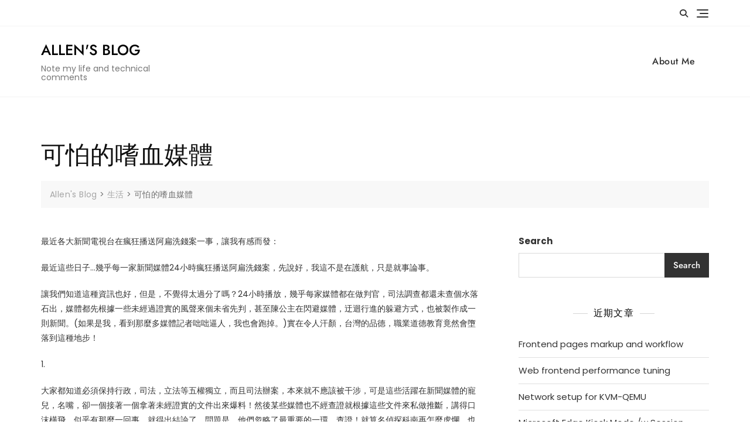

--- FILE ---
content_type: text/html; charset=utf-8
request_url: https://www.google.com/recaptcha/api2/anchor?ar=1&k=6LfpREgiAAAAACXcpCpTQnam1dMCmJE2Cb0pioZL&co=aHR0cHM6Ly9ibG9nLmFsbGVud29ya3NwYWNlLm5ldDo0NDM.&hl=en&v=N67nZn4AqZkNcbeMu4prBgzg&theme=light&size=normal&anchor-ms=20000&execute-ms=30000&cb=9e64fax01hb
body_size: 49498
content:
<!DOCTYPE HTML><html dir="ltr" lang="en"><head><meta http-equiv="Content-Type" content="text/html; charset=UTF-8">
<meta http-equiv="X-UA-Compatible" content="IE=edge">
<title>reCAPTCHA</title>
<style type="text/css">
/* cyrillic-ext */
@font-face {
  font-family: 'Roboto';
  font-style: normal;
  font-weight: 400;
  font-stretch: 100%;
  src: url(//fonts.gstatic.com/s/roboto/v48/KFO7CnqEu92Fr1ME7kSn66aGLdTylUAMa3GUBHMdazTgWw.woff2) format('woff2');
  unicode-range: U+0460-052F, U+1C80-1C8A, U+20B4, U+2DE0-2DFF, U+A640-A69F, U+FE2E-FE2F;
}
/* cyrillic */
@font-face {
  font-family: 'Roboto';
  font-style: normal;
  font-weight: 400;
  font-stretch: 100%;
  src: url(//fonts.gstatic.com/s/roboto/v48/KFO7CnqEu92Fr1ME7kSn66aGLdTylUAMa3iUBHMdazTgWw.woff2) format('woff2');
  unicode-range: U+0301, U+0400-045F, U+0490-0491, U+04B0-04B1, U+2116;
}
/* greek-ext */
@font-face {
  font-family: 'Roboto';
  font-style: normal;
  font-weight: 400;
  font-stretch: 100%;
  src: url(//fonts.gstatic.com/s/roboto/v48/KFO7CnqEu92Fr1ME7kSn66aGLdTylUAMa3CUBHMdazTgWw.woff2) format('woff2');
  unicode-range: U+1F00-1FFF;
}
/* greek */
@font-face {
  font-family: 'Roboto';
  font-style: normal;
  font-weight: 400;
  font-stretch: 100%;
  src: url(//fonts.gstatic.com/s/roboto/v48/KFO7CnqEu92Fr1ME7kSn66aGLdTylUAMa3-UBHMdazTgWw.woff2) format('woff2');
  unicode-range: U+0370-0377, U+037A-037F, U+0384-038A, U+038C, U+038E-03A1, U+03A3-03FF;
}
/* math */
@font-face {
  font-family: 'Roboto';
  font-style: normal;
  font-weight: 400;
  font-stretch: 100%;
  src: url(//fonts.gstatic.com/s/roboto/v48/KFO7CnqEu92Fr1ME7kSn66aGLdTylUAMawCUBHMdazTgWw.woff2) format('woff2');
  unicode-range: U+0302-0303, U+0305, U+0307-0308, U+0310, U+0312, U+0315, U+031A, U+0326-0327, U+032C, U+032F-0330, U+0332-0333, U+0338, U+033A, U+0346, U+034D, U+0391-03A1, U+03A3-03A9, U+03B1-03C9, U+03D1, U+03D5-03D6, U+03F0-03F1, U+03F4-03F5, U+2016-2017, U+2034-2038, U+203C, U+2040, U+2043, U+2047, U+2050, U+2057, U+205F, U+2070-2071, U+2074-208E, U+2090-209C, U+20D0-20DC, U+20E1, U+20E5-20EF, U+2100-2112, U+2114-2115, U+2117-2121, U+2123-214F, U+2190, U+2192, U+2194-21AE, U+21B0-21E5, U+21F1-21F2, U+21F4-2211, U+2213-2214, U+2216-22FF, U+2308-230B, U+2310, U+2319, U+231C-2321, U+2336-237A, U+237C, U+2395, U+239B-23B7, U+23D0, U+23DC-23E1, U+2474-2475, U+25AF, U+25B3, U+25B7, U+25BD, U+25C1, U+25CA, U+25CC, U+25FB, U+266D-266F, U+27C0-27FF, U+2900-2AFF, U+2B0E-2B11, U+2B30-2B4C, U+2BFE, U+3030, U+FF5B, U+FF5D, U+1D400-1D7FF, U+1EE00-1EEFF;
}
/* symbols */
@font-face {
  font-family: 'Roboto';
  font-style: normal;
  font-weight: 400;
  font-stretch: 100%;
  src: url(//fonts.gstatic.com/s/roboto/v48/KFO7CnqEu92Fr1ME7kSn66aGLdTylUAMaxKUBHMdazTgWw.woff2) format('woff2');
  unicode-range: U+0001-000C, U+000E-001F, U+007F-009F, U+20DD-20E0, U+20E2-20E4, U+2150-218F, U+2190, U+2192, U+2194-2199, U+21AF, U+21E6-21F0, U+21F3, U+2218-2219, U+2299, U+22C4-22C6, U+2300-243F, U+2440-244A, U+2460-24FF, U+25A0-27BF, U+2800-28FF, U+2921-2922, U+2981, U+29BF, U+29EB, U+2B00-2BFF, U+4DC0-4DFF, U+FFF9-FFFB, U+10140-1018E, U+10190-1019C, U+101A0, U+101D0-101FD, U+102E0-102FB, U+10E60-10E7E, U+1D2C0-1D2D3, U+1D2E0-1D37F, U+1F000-1F0FF, U+1F100-1F1AD, U+1F1E6-1F1FF, U+1F30D-1F30F, U+1F315, U+1F31C, U+1F31E, U+1F320-1F32C, U+1F336, U+1F378, U+1F37D, U+1F382, U+1F393-1F39F, U+1F3A7-1F3A8, U+1F3AC-1F3AF, U+1F3C2, U+1F3C4-1F3C6, U+1F3CA-1F3CE, U+1F3D4-1F3E0, U+1F3ED, U+1F3F1-1F3F3, U+1F3F5-1F3F7, U+1F408, U+1F415, U+1F41F, U+1F426, U+1F43F, U+1F441-1F442, U+1F444, U+1F446-1F449, U+1F44C-1F44E, U+1F453, U+1F46A, U+1F47D, U+1F4A3, U+1F4B0, U+1F4B3, U+1F4B9, U+1F4BB, U+1F4BF, U+1F4C8-1F4CB, U+1F4D6, U+1F4DA, U+1F4DF, U+1F4E3-1F4E6, U+1F4EA-1F4ED, U+1F4F7, U+1F4F9-1F4FB, U+1F4FD-1F4FE, U+1F503, U+1F507-1F50B, U+1F50D, U+1F512-1F513, U+1F53E-1F54A, U+1F54F-1F5FA, U+1F610, U+1F650-1F67F, U+1F687, U+1F68D, U+1F691, U+1F694, U+1F698, U+1F6AD, U+1F6B2, U+1F6B9-1F6BA, U+1F6BC, U+1F6C6-1F6CF, U+1F6D3-1F6D7, U+1F6E0-1F6EA, U+1F6F0-1F6F3, U+1F6F7-1F6FC, U+1F700-1F7FF, U+1F800-1F80B, U+1F810-1F847, U+1F850-1F859, U+1F860-1F887, U+1F890-1F8AD, U+1F8B0-1F8BB, U+1F8C0-1F8C1, U+1F900-1F90B, U+1F93B, U+1F946, U+1F984, U+1F996, U+1F9E9, U+1FA00-1FA6F, U+1FA70-1FA7C, U+1FA80-1FA89, U+1FA8F-1FAC6, U+1FACE-1FADC, U+1FADF-1FAE9, U+1FAF0-1FAF8, U+1FB00-1FBFF;
}
/* vietnamese */
@font-face {
  font-family: 'Roboto';
  font-style: normal;
  font-weight: 400;
  font-stretch: 100%;
  src: url(//fonts.gstatic.com/s/roboto/v48/KFO7CnqEu92Fr1ME7kSn66aGLdTylUAMa3OUBHMdazTgWw.woff2) format('woff2');
  unicode-range: U+0102-0103, U+0110-0111, U+0128-0129, U+0168-0169, U+01A0-01A1, U+01AF-01B0, U+0300-0301, U+0303-0304, U+0308-0309, U+0323, U+0329, U+1EA0-1EF9, U+20AB;
}
/* latin-ext */
@font-face {
  font-family: 'Roboto';
  font-style: normal;
  font-weight: 400;
  font-stretch: 100%;
  src: url(//fonts.gstatic.com/s/roboto/v48/KFO7CnqEu92Fr1ME7kSn66aGLdTylUAMa3KUBHMdazTgWw.woff2) format('woff2');
  unicode-range: U+0100-02BA, U+02BD-02C5, U+02C7-02CC, U+02CE-02D7, U+02DD-02FF, U+0304, U+0308, U+0329, U+1D00-1DBF, U+1E00-1E9F, U+1EF2-1EFF, U+2020, U+20A0-20AB, U+20AD-20C0, U+2113, U+2C60-2C7F, U+A720-A7FF;
}
/* latin */
@font-face {
  font-family: 'Roboto';
  font-style: normal;
  font-weight: 400;
  font-stretch: 100%;
  src: url(//fonts.gstatic.com/s/roboto/v48/KFO7CnqEu92Fr1ME7kSn66aGLdTylUAMa3yUBHMdazQ.woff2) format('woff2');
  unicode-range: U+0000-00FF, U+0131, U+0152-0153, U+02BB-02BC, U+02C6, U+02DA, U+02DC, U+0304, U+0308, U+0329, U+2000-206F, U+20AC, U+2122, U+2191, U+2193, U+2212, U+2215, U+FEFF, U+FFFD;
}
/* cyrillic-ext */
@font-face {
  font-family: 'Roboto';
  font-style: normal;
  font-weight: 500;
  font-stretch: 100%;
  src: url(//fonts.gstatic.com/s/roboto/v48/KFO7CnqEu92Fr1ME7kSn66aGLdTylUAMa3GUBHMdazTgWw.woff2) format('woff2');
  unicode-range: U+0460-052F, U+1C80-1C8A, U+20B4, U+2DE0-2DFF, U+A640-A69F, U+FE2E-FE2F;
}
/* cyrillic */
@font-face {
  font-family: 'Roboto';
  font-style: normal;
  font-weight: 500;
  font-stretch: 100%;
  src: url(//fonts.gstatic.com/s/roboto/v48/KFO7CnqEu92Fr1ME7kSn66aGLdTylUAMa3iUBHMdazTgWw.woff2) format('woff2');
  unicode-range: U+0301, U+0400-045F, U+0490-0491, U+04B0-04B1, U+2116;
}
/* greek-ext */
@font-face {
  font-family: 'Roboto';
  font-style: normal;
  font-weight: 500;
  font-stretch: 100%;
  src: url(//fonts.gstatic.com/s/roboto/v48/KFO7CnqEu92Fr1ME7kSn66aGLdTylUAMa3CUBHMdazTgWw.woff2) format('woff2');
  unicode-range: U+1F00-1FFF;
}
/* greek */
@font-face {
  font-family: 'Roboto';
  font-style: normal;
  font-weight: 500;
  font-stretch: 100%;
  src: url(//fonts.gstatic.com/s/roboto/v48/KFO7CnqEu92Fr1ME7kSn66aGLdTylUAMa3-UBHMdazTgWw.woff2) format('woff2');
  unicode-range: U+0370-0377, U+037A-037F, U+0384-038A, U+038C, U+038E-03A1, U+03A3-03FF;
}
/* math */
@font-face {
  font-family: 'Roboto';
  font-style: normal;
  font-weight: 500;
  font-stretch: 100%;
  src: url(//fonts.gstatic.com/s/roboto/v48/KFO7CnqEu92Fr1ME7kSn66aGLdTylUAMawCUBHMdazTgWw.woff2) format('woff2');
  unicode-range: U+0302-0303, U+0305, U+0307-0308, U+0310, U+0312, U+0315, U+031A, U+0326-0327, U+032C, U+032F-0330, U+0332-0333, U+0338, U+033A, U+0346, U+034D, U+0391-03A1, U+03A3-03A9, U+03B1-03C9, U+03D1, U+03D5-03D6, U+03F0-03F1, U+03F4-03F5, U+2016-2017, U+2034-2038, U+203C, U+2040, U+2043, U+2047, U+2050, U+2057, U+205F, U+2070-2071, U+2074-208E, U+2090-209C, U+20D0-20DC, U+20E1, U+20E5-20EF, U+2100-2112, U+2114-2115, U+2117-2121, U+2123-214F, U+2190, U+2192, U+2194-21AE, U+21B0-21E5, U+21F1-21F2, U+21F4-2211, U+2213-2214, U+2216-22FF, U+2308-230B, U+2310, U+2319, U+231C-2321, U+2336-237A, U+237C, U+2395, U+239B-23B7, U+23D0, U+23DC-23E1, U+2474-2475, U+25AF, U+25B3, U+25B7, U+25BD, U+25C1, U+25CA, U+25CC, U+25FB, U+266D-266F, U+27C0-27FF, U+2900-2AFF, U+2B0E-2B11, U+2B30-2B4C, U+2BFE, U+3030, U+FF5B, U+FF5D, U+1D400-1D7FF, U+1EE00-1EEFF;
}
/* symbols */
@font-face {
  font-family: 'Roboto';
  font-style: normal;
  font-weight: 500;
  font-stretch: 100%;
  src: url(//fonts.gstatic.com/s/roboto/v48/KFO7CnqEu92Fr1ME7kSn66aGLdTylUAMaxKUBHMdazTgWw.woff2) format('woff2');
  unicode-range: U+0001-000C, U+000E-001F, U+007F-009F, U+20DD-20E0, U+20E2-20E4, U+2150-218F, U+2190, U+2192, U+2194-2199, U+21AF, U+21E6-21F0, U+21F3, U+2218-2219, U+2299, U+22C4-22C6, U+2300-243F, U+2440-244A, U+2460-24FF, U+25A0-27BF, U+2800-28FF, U+2921-2922, U+2981, U+29BF, U+29EB, U+2B00-2BFF, U+4DC0-4DFF, U+FFF9-FFFB, U+10140-1018E, U+10190-1019C, U+101A0, U+101D0-101FD, U+102E0-102FB, U+10E60-10E7E, U+1D2C0-1D2D3, U+1D2E0-1D37F, U+1F000-1F0FF, U+1F100-1F1AD, U+1F1E6-1F1FF, U+1F30D-1F30F, U+1F315, U+1F31C, U+1F31E, U+1F320-1F32C, U+1F336, U+1F378, U+1F37D, U+1F382, U+1F393-1F39F, U+1F3A7-1F3A8, U+1F3AC-1F3AF, U+1F3C2, U+1F3C4-1F3C6, U+1F3CA-1F3CE, U+1F3D4-1F3E0, U+1F3ED, U+1F3F1-1F3F3, U+1F3F5-1F3F7, U+1F408, U+1F415, U+1F41F, U+1F426, U+1F43F, U+1F441-1F442, U+1F444, U+1F446-1F449, U+1F44C-1F44E, U+1F453, U+1F46A, U+1F47D, U+1F4A3, U+1F4B0, U+1F4B3, U+1F4B9, U+1F4BB, U+1F4BF, U+1F4C8-1F4CB, U+1F4D6, U+1F4DA, U+1F4DF, U+1F4E3-1F4E6, U+1F4EA-1F4ED, U+1F4F7, U+1F4F9-1F4FB, U+1F4FD-1F4FE, U+1F503, U+1F507-1F50B, U+1F50D, U+1F512-1F513, U+1F53E-1F54A, U+1F54F-1F5FA, U+1F610, U+1F650-1F67F, U+1F687, U+1F68D, U+1F691, U+1F694, U+1F698, U+1F6AD, U+1F6B2, U+1F6B9-1F6BA, U+1F6BC, U+1F6C6-1F6CF, U+1F6D3-1F6D7, U+1F6E0-1F6EA, U+1F6F0-1F6F3, U+1F6F7-1F6FC, U+1F700-1F7FF, U+1F800-1F80B, U+1F810-1F847, U+1F850-1F859, U+1F860-1F887, U+1F890-1F8AD, U+1F8B0-1F8BB, U+1F8C0-1F8C1, U+1F900-1F90B, U+1F93B, U+1F946, U+1F984, U+1F996, U+1F9E9, U+1FA00-1FA6F, U+1FA70-1FA7C, U+1FA80-1FA89, U+1FA8F-1FAC6, U+1FACE-1FADC, U+1FADF-1FAE9, U+1FAF0-1FAF8, U+1FB00-1FBFF;
}
/* vietnamese */
@font-face {
  font-family: 'Roboto';
  font-style: normal;
  font-weight: 500;
  font-stretch: 100%;
  src: url(//fonts.gstatic.com/s/roboto/v48/KFO7CnqEu92Fr1ME7kSn66aGLdTylUAMa3OUBHMdazTgWw.woff2) format('woff2');
  unicode-range: U+0102-0103, U+0110-0111, U+0128-0129, U+0168-0169, U+01A0-01A1, U+01AF-01B0, U+0300-0301, U+0303-0304, U+0308-0309, U+0323, U+0329, U+1EA0-1EF9, U+20AB;
}
/* latin-ext */
@font-face {
  font-family: 'Roboto';
  font-style: normal;
  font-weight: 500;
  font-stretch: 100%;
  src: url(//fonts.gstatic.com/s/roboto/v48/KFO7CnqEu92Fr1ME7kSn66aGLdTylUAMa3KUBHMdazTgWw.woff2) format('woff2');
  unicode-range: U+0100-02BA, U+02BD-02C5, U+02C7-02CC, U+02CE-02D7, U+02DD-02FF, U+0304, U+0308, U+0329, U+1D00-1DBF, U+1E00-1E9F, U+1EF2-1EFF, U+2020, U+20A0-20AB, U+20AD-20C0, U+2113, U+2C60-2C7F, U+A720-A7FF;
}
/* latin */
@font-face {
  font-family: 'Roboto';
  font-style: normal;
  font-weight: 500;
  font-stretch: 100%;
  src: url(//fonts.gstatic.com/s/roboto/v48/KFO7CnqEu92Fr1ME7kSn66aGLdTylUAMa3yUBHMdazQ.woff2) format('woff2');
  unicode-range: U+0000-00FF, U+0131, U+0152-0153, U+02BB-02BC, U+02C6, U+02DA, U+02DC, U+0304, U+0308, U+0329, U+2000-206F, U+20AC, U+2122, U+2191, U+2193, U+2212, U+2215, U+FEFF, U+FFFD;
}
/* cyrillic-ext */
@font-face {
  font-family: 'Roboto';
  font-style: normal;
  font-weight: 900;
  font-stretch: 100%;
  src: url(//fonts.gstatic.com/s/roboto/v48/KFO7CnqEu92Fr1ME7kSn66aGLdTylUAMa3GUBHMdazTgWw.woff2) format('woff2');
  unicode-range: U+0460-052F, U+1C80-1C8A, U+20B4, U+2DE0-2DFF, U+A640-A69F, U+FE2E-FE2F;
}
/* cyrillic */
@font-face {
  font-family: 'Roboto';
  font-style: normal;
  font-weight: 900;
  font-stretch: 100%;
  src: url(//fonts.gstatic.com/s/roboto/v48/KFO7CnqEu92Fr1ME7kSn66aGLdTylUAMa3iUBHMdazTgWw.woff2) format('woff2');
  unicode-range: U+0301, U+0400-045F, U+0490-0491, U+04B0-04B1, U+2116;
}
/* greek-ext */
@font-face {
  font-family: 'Roboto';
  font-style: normal;
  font-weight: 900;
  font-stretch: 100%;
  src: url(//fonts.gstatic.com/s/roboto/v48/KFO7CnqEu92Fr1ME7kSn66aGLdTylUAMa3CUBHMdazTgWw.woff2) format('woff2');
  unicode-range: U+1F00-1FFF;
}
/* greek */
@font-face {
  font-family: 'Roboto';
  font-style: normal;
  font-weight: 900;
  font-stretch: 100%;
  src: url(//fonts.gstatic.com/s/roboto/v48/KFO7CnqEu92Fr1ME7kSn66aGLdTylUAMa3-UBHMdazTgWw.woff2) format('woff2');
  unicode-range: U+0370-0377, U+037A-037F, U+0384-038A, U+038C, U+038E-03A1, U+03A3-03FF;
}
/* math */
@font-face {
  font-family: 'Roboto';
  font-style: normal;
  font-weight: 900;
  font-stretch: 100%;
  src: url(//fonts.gstatic.com/s/roboto/v48/KFO7CnqEu92Fr1ME7kSn66aGLdTylUAMawCUBHMdazTgWw.woff2) format('woff2');
  unicode-range: U+0302-0303, U+0305, U+0307-0308, U+0310, U+0312, U+0315, U+031A, U+0326-0327, U+032C, U+032F-0330, U+0332-0333, U+0338, U+033A, U+0346, U+034D, U+0391-03A1, U+03A3-03A9, U+03B1-03C9, U+03D1, U+03D5-03D6, U+03F0-03F1, U+03F4-03F5, U+2016-2017, U+2034-2038, U+203C, U+2040, U+2043, U+2047, U+2050, U+2057, U+205F, U+2070-2071, U+2074-208E, U+2090-209C, U+20D0-20DC, U+20E1, U+20E5-20EF, U+2100-2112, U+2114-2115, U+2117-2121, U+2123-214F, U+2190, U+2192, U+2194-21AE, U+21B0-21E5, U+21F1-21F2, U+21F4-2211, U+2213-2214, U+2216-22FF, U+2308-230B, U+2310, U+2319, U+231C-2321, U+2336-237A, U+237C, U+2395, U+239B-23B7, U+23D0, U+23DC-23E1, U+2474-2475, U+25AF, U+25B3, U+25B7, U+25BD, U+25C1, U+25CA, U+25CC, U+25FB, U+266D-266F, U+27C0-27FF, U+2900-2AFF, U+2B0E-2B11, U+2B30-2B4C, U+2BFE, U+3030, U+FF5B, U+FF5D, U+1D400-1D7FF, U+1EE00-1EEFF;
}
/* symbols */
@font-face {
  font-family: 'Roboto';
  font-style: normal;
  font-weight: 900;
  font-stretch: 100%;
  src: url(//fonts.gstatic.com/s/roboto/v48/KFO7CnqEu92Fr1ME7kSn66aGLdTylUAMaxKUBHMdazTgWw.woff2) format('woff2');
  unicode-range: U+0001-000C, U+000E-001F, U+007F-009F, U+20DD-20E0, U+20E2-20E4, U+2150-218F, U+2190, U+2192, U+2194-2199, U+21AF, U+21E6-21F0, U+21F3, U+2218-2219, U+2299, U+22C4-22C6, U+2300-243F, U+2440-244A, U+2460-24FF, U+25A0-27BF, U+2800-28FF, U+2921-2922, U+2981, U+29BF, U+29EB, U+2B00-2BFF, U+4DC0-4DFF, U+FFF9-FFFB, U+10140-1018E, U+10190-1019C, U+101A0, U+101D0-101FD, U+102E0-102FB, U+10E60-10E7E, U+1D2C0-1D2D3, U+1D2E0-1D37F, U+1F000-1F0FF, U+1F100-1F1AD, U+1F1E6-1F1FF, U+1F30D-1F30F, U+1F315, U+1F31C, U+1F31E, U+1F320-1F32C, U+1F336, U+1F378, U+1F37D, U+1F382, U+1F393-1F39F, U+1F3A7-1F3A8, U+1F3AC-1F3AF, U+1F3C2, U+1F3C4-1F3C6, U+1F3CA-1F3CE, U+1F3D4-1F3E0, U+1F3ED, U+1F3F1-1F3F3, U+1F3F5-1F3F7, U+1F408, U+1F415, U+1F41F, U+1F426, U+1F43F, U+1F441-1F442, U+1F444, U+1F446-1F449, U+1F44C-1F44E, U+1F453, U+1F46A, U+1F47D, U+1F4A3, U+1F4B0, U+1F4B3, U+1F4B9, U+1F4BB, U+1F4BF, U+1F4C8-1F4CB, U+1F4D6, U+1F4DA, U+1F4DF, U+1F4E3-1F4E6, U+1F4EA-1F4ED, U+1F4F7, U+1F4F9-1F4FB, U+1F4FD-1F4FE, U+1F503, U+1F507-1F50B, U+1F50D, U+1F512-1F513, U+1F53E-1F54A, U+1F54F-1F5FA, U+1F610, U+1F650-1F67F, U+1F687, U+1F68D, U+1F691, U+1F694, U+1F698, U+1F6AD, U+1F6B2, U+1F6B9-1F6BA, U+1F6BC, U+1F6C6-1F6CF, U+1F6D3-1F6D7, U+1F6E0-1F6EA, U+1F6F0-1F6F3, U+1F6F7-1F6FC, U+1F700-1F7FF, U+1F800-1F80B, U+1F810-1F847, U+1F850-1F859, U+1F860-1F887, U+1F890-1F8AD, U+1F8B0-1F8BB, U+1F8C0-1F8C1, U+1F900-1F90B, U+1F93B, U+1F946, U+1F984, U+1F996, U+1F9E9, U+1FA00-1FA6F, U+1FA70-1FA7C, U+1FA80-1FA89, U+1FA8F-1FAC6, U+1FACE-1FADC, U+1FADF-1FAE9, U+1FAF0-1FAF8, U+1FB00-1FBFF;
}
/* vietnamese */
@font-face {
  font-family: 'Roboto';
  font-style: normal;
  font-weight: 900;
  font-stretch: 100%;
  src: url(//fonts.gstatic.com/s/roboto/v48/KFO7CnqEu92Fr1ME7kSn66aGLdTylUAMa3OUBHMdazTgWw.woff2) format('woff2');
  unicode-range: U+0102-0103, U+0110-0111, U+0128-0129, U+0168-0169, U+01A0-01A1, U+01AF-01B0, U+0300-0301, U+0303-0304, U+0308-0309, U+0323, U+0329, U+1EA0-1EF9, U+20AB;
}
/* latin-ext */
@font-face {
  font-family: 'Roboto';
  font-style: normal;
  font-weight: 900;
  font-stretch: 100%;
  src: url(//fonts.gstatic.com/s/roboto/v48/KFO7CnqEu92Fr1ME7kSn66aGLdTylUAMa3KUBHMdazTgWw.woff2) format('woff2');
  unicode-range: U+0100-02BA, U+02BD-02C5, U+02C7-02CC, U+02CE-02D7, U+02DD-02FF, U+0304, U+0308, U+0329, U+1D00-1DBF, U+1E00-1E9F, U+1EF2-1EFF, U+2020, U+20A0-20AB, U+20AD-20C0, U+2113, U+2C60-2C7F, U+A720-A7FF;
}
/* latin */
@font-face {
  font-family: 'Roboto';
  font-style: normal;
  font-weight: 900;
  font-stretch: 100%;
  src: url(//fonts.gstatic.com/s/roboto/v48/KFO7CnqEu92Fr1ME7kSn66aGLdTylUAMa3yUBHMdazQ.woff2) format('woff2');
  unicode-range: U+0000-00FF, U+0131, U+0152-0153, U+02BB-02BC, U+02C6, U+02DA, U+02DC, U+0304, U+0308, U+0329, U+2000-206F, U+20AC, U+2122, U+2191, U+2193, U+2212, U+2215, U+FEFF, U+FFFD;
}

</style>
<link rel="stylesheet" type="text/css" href="https://www.gstatic.com/recaptcha/releases/N67nZn4AqZkNcbeMu4prBgzg/styles__ltr.css">
<script nonce="RFQ32C1f1X7eHJrmc4vbgw" type="text/javascript">window['__recaptcha_api'] = 'https://www.google.com/recaptcha/api2/';</script>
<script type="text/javascript" src="https://www.gstatic.com/recaptcha/releases/N67nZn4AqZkNcbeMu4prBgzg/recaptcha__en.js" nonce="RFQ32C1f1X7eHJrmc4vbgw">
      
    </script></head>
<body><div id="rc-anchor-alert" class="rc-anchor-alert"></div>
<input type="hidden" id="recaptcha-token" value="[base64]">
<script type="text/javascript" nonce="RFQ32C1f1X7eHJrmc4vbgw">
      recaptcha.anchor.Main.init("[\x22ainput\x22,[\x22bgdata\x22,\x22\x22,\[base64]/[base64]/[base64]/[base64]/[base64]/UltsKytdPUU6KEU8MjA0OD9SW2wrK109RT4+NnwxOTI6KChFJjY0NTEyKT09NTUyOTYmJk0rMTxjLmxlbmd0aCYmKGMuY2hhckNvZGVBdChNKzEpJjY0NTEyKT09NTYzMjA/[base64]/[base64]/[base64]/[base64]/[base64]/[base64]/[base64]\x22,\[base64]\\u003d\\u003d\x22,\[base64]/[base64]/Cl8ORbsONM00uwqJAXD7CuMOzVEPCrMOkEMKRcXDCnsKfPQ0PGcOBfmbCgcOKesKfwp/CvDxewrPCnlorB8O3IsOtfHMzwrzDtgpDw7kMPAg8C1ISGMKEVlo0w7sDw6nCoTU4dwTClAbCksK1RUoWw4BMwoBiP8OOBVByw5DDr8KEw64Jw4XDinHDnsO9PRoIVSodw68HQsK3w53Dvhs3w7XCtSwERBfDgMOxw6fCosOvwog3wq/Dnid1wpbCvMOMK8KLwp4dwqfDkDPDqcOFODthE8KbwoUYeX0Bw4AIAVIQG8OKGcOlw6HDncO1BDUXIzkRHsKOw41IwpR6OgvCqxAkw6PDt3AEw6wZw7DClmUwZ3XCjcO0w5xKCcOcwobDnXzDisOnwrvDgcO9WMO2w4rCgxsZwpR/ccKMw4zDhMOLNlEuw4vDsVHCosOZQDvDg8OjwoTDpMOlwpHDrzDDv8KUw7zCkWI4EWENSDw2K8O2E2I2Ry9TCFPCmx3DjnhEw7/Dm1A0G8OEw7I0wpLCjCvDpSHDqcKfwodnem9wYcOYZjPCrMO2WyDDs8OVw7V+w64UJsOdw7xddcONRRN5Z8Omwr7DiDB3w7rDn1PDlVvCh0XDtMO9wqNRw7zChi/DvgFVw60MwqzDh8OWwrEQLHDDt8KsTRdIEGFTwrhELnbCmcKyVMKyJ1d3wrpUwolaasK8Y8Otw7XDtcOTw7/DqigITMKUHCfCh3xXJz0xwr5Sdz8je8KqH19bQQVGVWJbGQYuMcKlNxV3wobDjHrCs8Kxw5oPw7zDox3DkGxcU8Kow7PCsm4/K8KdHmfCgcOfw5EUw57CqUM8wpLCocOIw5rDi8OpFsKiwqrDrX9MF8OpwrtkwoA1wrEyFxJlAlM1AsKSwqnDncKOKMOGwobClUpbw4PCv0gPwoUAw50zwqcuZMO8AsOawoQiW8OswpUyYxVtwooGOF5Jw50/[base64]/[base64]/CogjCpGfCiDrDksOrw6NCwoN9w7JLbDHCl0rDrB/DgcOhdQ8Yc8OZf2kQXWnDh0gIFTDCqHZpE8OQwqg3PBY8YBTDhMK7MkZYwqDDgzXDtsKdw5ooImzDpMO9P17DmzY0RcKydEAMwp3DmFHDrMKaw5x0w4s3G8OLWFLCncKwwo1FT33DqMKsUCXDocK+fMOvwqnCrhkDwo/CiHttw4cELMOHFmXCmkjDljXCocKgJcO6wosKbcOnJcOBLcO4J8KuUXLChBdnB8KZM8KufB8IwqfDjcOOwq0mL8OHblHDlMOZw4PCrXQOXsOdwoJ/wqMTw4fClmMzMMK5woF/[base64]/wrQ4Y8OjMQZFT8OVwq59b1/CvkrDpFLCtQPCpXpZwo4kw7zDhQHCpHQTwolQw5/[base64]/GlV+BztmIcOfN8KsLcKSHMOpwrY1XMKVJcK2UhzDvMOPHFTDhRDDgsOJR8OIX31PfMKnaj7CjcOKe8Klw4t5f8KnSGXCq3AVdMKfwq7DnHjDt8KJOCYlLzfCjyBxw4geZcOqw4XDkC1qwrA1wqbDsybClk/Cu2bDl8Kcwo5YIcO4LcK9w5BuwprDnBHDtcOPw7vDnsO0M8KzVsOqM2E3wpHCuBnCsRfDkEBfwphCw6XCkcOSw5FbEcKUAsO9w4zDiMKTUsKiwpHCqV3DtH/[base64]/wopiwo7DpcOXw6nDogPCi3TDiMKaRCHDklrDonlAwqXCsMOBw4kvwpDCsMKPHMKxwrrCsMKwwrBsKsK2w4PDgT/Dl0fDtHvDpR3DvsO0YcKVwpvChsOvwp/[base64]/CscKOwqgFw7nCuMOlw4nDvsOhV8KRZmvCo8Kqw6/DoCXDsjXDt8Kswo3DgyNdwooZw5plwp7Dp8OJfB5EbgzDscKqbXLCvcK8w4DDnVMyw6LCiUzDjMKjwobCrkzCozEXAVggwqTDp1nClVNDV8Ozw5YMMQXDnxQgY8KTw4jDskolwoHCqsO2eBrCiCjDh8K1TcOsQ0jDjMOLPx4HYWcHKXdUwoPCty/[base64]/DhBN/[base64]/woLDhX/CojEeQn0oHcKfCsOawrvDuSxAcgDCsMOHScKybW5lVh5Vw4fDihYgEGslwprDp8OdwodGwqXDviU/RAEJwqnDujEDwpLDtsONwo4qw4dzKDrDsMOgTcOkw505HsKUw497VQ/DgcKKZ8O/YsKwWDXCmnzCizLDr2TCmcK6L8KUFsOlH3LDkDjDgirDgcOGw4rDs8K4w5wWCsOrw6wfazHCsVXCsF3CoG7DjxoydnvDj8O1w4HDuMONwoTCmXh/Q3LCl1VmUMKkw6DDscKjwpjCqV3DoRBFfFYKbVFoQHHDrk/Ck8Kbwr7CscKoLsO2wp7Dp8OHUTnDkETDpVvDv8O7LsOJwqvDjsKcw6bCv8KmXAUQwqJKwr3Cgmd5wqfDpsOlwpIXwrxowp3CjsOeSh3DtwnDt8O8woEqw5wgZsKFw7jCn2TDm8Ohw5TChcORUxzDjcO0w7/[base64]/Cg8KEHgdodUfCmsOKw5nCgW7DgcO8YsKxAMOnZTzCrcOoesOzPMOYZSrDk0kAe3LDs8OCOcKtwrDDh8K4f8KVwpdVw61Bw6bDswwiZyPDv37CsidIEcOhLcKNVsOLMsKxL8O8wpkBw67DrgPCssO+QcOzwrzCn2/CqcOcw44oVlgIw4sbw5DCl0fChBHDgiQRQMOLOcO8w41YKsKNw5VPbxHDn0NmwrHDrgPDtkt6TArDrMKdF8KuPcO9w7Mkw7M7W8ObMVl6wo7DlMOXw6/CqsKZNWkUWsOndMKiw4fDksOPBsKuPMKRwoR2E8OGV8O+eMO8FcOVQMOKwrzClRdAwrNdbcKpNVUuP8KIwobDjhfDqRxiw7fCr13CnMKmw6nDqS/Ct8OCwpHDoMKrfsOeGzXDvcOXI8KpXR9KQmUueB/Dl0xew6LDrnvDjnjCrsOoCcOsd00CKGjDgsKNw48EAijCgsOZwojDg8Kkw6cmHMKxw5lqXMK6KMOyVsO0w7zDl8KqK1LCmiFUV3g8woEra8OzBy15bcKfwpnCicKNw6FOGsO3woTDuQl5w4bDvsOrw6TCvcO0wo5Ow7nCm3LDgg/Ct8K6wobCp8Oqwr3Cr8OUw4rCu8KEWWwtHsKXw5sCwoA6UFDCgmDCt8KswpbDgcOBBMKdwpzChcO8C1cwUg80YsKCTMOCw57DnGLCiEIowpLCiMK7w5nDhT/Dm0TDjgHCj33Co2ANw5sHwrxRw6FSwp7DgT4cw5Jbw5bCosOVD8OIw5cRLMKow67DhETCtG5FaUlQKsOkP0PCn8KEw7p6QinCv8KfL8ODeBNzwoADQnRqKB00w7VoZnkiw7Uhw5seYMOQw5JlWcOqwq3CsnkhVsKawpjCucKCRMOPOsKnRkjDmMO/wogww6IEwpJjYsO6wo1/w4jCp8KXD8KnNmbChMKbwrrDvsKwVcOpB8OCw543wpA5b0Qrwr/DpcOZwrjCuTLDnsO9w5pbw4XCtEzCmwRXB8OhwrTDmh0PLEvCtmouBMKbOsK4C8K4ME7Dtj1wwrXChcOeLFTCrURoe8OlJMKZwoklY0XCpgNEwqfCqSR6wrzCkyIzdsOiTMOEJCDCscOYw7jDgRrDtUtxG8O8w5XDsMOzLQrDkcKJOsOew6krWF3DhVcNw4/Dt3s8w4J0wqNhwqHCrMKhw7nCsxc2wozDng0yMMKdDBICXsOfGGdOw5w7w4ocDRPDtF3CjMOiw71pw7DDtMOxwppawqtfw4xfw7/ClcOgb8OuNhNdNwDCj8KMwpcFwrnDlsKjwocLSjllUkUcw6wJV8O+w5owYcK7SBpYw4LCnMK5w4HDunVrw7s9w4fCjU3DlzFdd8Ksw7TDlsOfwql9AFnDhB7Dr8KZwpZCwpo8wq9Jwrk6wpkLWhfCpxVreCUqOsKISH/[base64]/[base64]/CvMKTDi1QEsKRbsOYXDvDgQvDg8OYJCFySw41wrXCiXHDln7DsQ7DssOwZ8O/AMKIwo/CgcOLMDt0wrHCm8OMCwk0w6bChMOMw4jDqcOwS8K8UlR6w44nwo8Dwq/Dt8OQwpwPKWrClMKEw748TC05wpMMK8KtaiLDnF8PVW8rw6dSTcKQWsKBw5lVw5NbLcOXfj5WwppEwqLDqsOsYFN3w6DCtsKLwoLCpMOWBX7CoSMxw43DgDleZsO/G2IZak3CmSfCoiBMw5MaN2Rtwpw3aMOHWANIw7PDkQzDssKVw61mw5fDrsOzwpfCohcZccKUwoHCt8KoT8KgchrCrzPDqmLDlsOlWMKEw6cVwp/DvD83w6pOworCoTsAw4DDgRjCrMOSwp3DhsKJAsKZBVhIw7HDhToDDsOPw4oawooDw6BvHk42VcKIwqVcHgM/w5JQwpbCmWg3ZsK1JxcZZ1DCq1HCvx9/wrMiwpTDqsO0fMKOcCgDVsOmFsK/wpoTwp88OTPDmXoiJ8OOE3nCvTXDj8ORwpoNE8KtQcOPwqhywrJJwrXDqS90wo0/wrx2TMOiJls0w6/DjMK4BC3DoMOjw7p3w69QwqxbX07DlG7DiWnDjAkGEh93YMKTLMK0w4AMIxfDtMKSw63CiMK4HEjDqBXDmMOgVsO/IAjCicKOw6gkw4YKwqPDvGopw6rCjU/CvsKTwqtKPDN7w5IIwpbDjcOpVinDij/CnsKwd8Oef0hIwo/[base64]/woTCgcOUwrvCkcOdLnrDpsK6w5QFw47DjUbCtDExwqbDoHA8wpnDm8OMcsKowrnCjcK3JDJhwrHChU0xKsO+w40CXcKaw4AeRixUJcOPcMOoSWnDsTx2wodKw7jDuMKKwqQsSMO9w7fCvMOHwqbDgS7Dv1pnw4/[base64]/CkcO8w50DAMO8wqXDi2ojw4jDocOkwrbCh3Q2B8ORwpIuM2JOLcOhwpzCjMKIwogdag5dwpYQw5fCglzCmBtEIsOmw4/CsVXCo8K7asKpRsK3w54RwpJhN2IiwprDnyDCtMOjHsObw41Yw6xDMMOIwrgjwqPCixgBOzICGVh8w4IiXsK0w6o2w5XDgsO5w4Ivw7bDgGrCsMKswo/DphDDtgktw74LLGfCsn9Nw63DtGfDmwjCuMOtwqnCu8KyLsKxwoxLwqgyVF1TfXMAw6EXw7vDsn/[base64]/[base64]/[base64]/CsMKPw4dKNMKsf8Kxw7fDtF/CpMKcwqgYHBIXf2bCr8KgamYPK8KKdXLCj8OJwpzDqBgXw7XDsFvCinHCsTVpEsKpwofCsUh3wqfDl3JCwprCpUDClMKNfWE6wp7Cv8K1w5LDn0DCnMOhBcOyQA4SIDN1Y8Odwo/DiG5nWCXDnMOQwr3Dl8KIecKpw4ZYKRHCkcOefQ1EwrPCl8K/w7kow6MLw6nDm8OyCl4NK8OEGcOyw4vCu8OWQsOMwpEuIcK3wovDkD9AeMKQaMOwHMO6NcKCKCvDt8KMOlB3JTESwrNuNBpdYsK2wqtBXiIew50Kw4fCpB/[base64]/Cs8KGw43CjWRoe8OFwqsJERrDqzg1dMOaVsKpwo9Dwqdgw7ZZwpvDq8K0V8O8c8K9w5PDvG3Ciidmwr3CnMO1B8OeaMKkcMOhbsKXdsKWSsKHJQ0GBMOFJi8wMVY/[base64]/DicOYDMKOfMOHQy3CscOIYGbCtcOKJy1qw7E/YCE2wql1wrQGPsOTwpMXw4TCusOOwpIfDGLCu2ZmFnTDm1XDj8Khw7fDt8OQBcObwrLDqHZNw71pRcKYw4kpJEzCgsKzBcK8wp0Rw55DX2pkMsOew7jCncOpQsKdecKKw7jCl0cuw5bCtsOnZ8KTE03Dh34NwrDDssOgwoHDvcKbw4tzJMOAw4QlHsK/[base64]/ChSLDucKUw6jDunrDrArDrMOpFTpbA8Onw5Njw6nDpsKnwrIKwrhgwpU8SMO3wpfDncKlP0HCpMK0wpgOw4LDkxAGw4nDkcK+fQA8QhvCnzxPU8OmVWPCosKrwqLCmw3CtMOWw4DCtcKlwp0TM8KRaMKBMsOYwqXDvB97wptZwofCpmckCsKPacKJIWvClXMiEsOHwo/DvcOzKg0HDk3CsxrCjV3CmmgQM8OyXMO7VjTDtETDqXzDlkHDsMOCTcOwwpTCosOFw7J+HyzDscORU8OuwpPCgsOsZcKxcXVRSFfCrMOqL8OTWQokw7Ygw6nDgThpw4DDjMKOwqMNwpotWnY4AAYVwqBEwr/ClFEDa8KIw7LChAwHPQfDgDRgKcKPS8OxQTnDl8O+wrAPJcKnCwN5w4cew7/DnMOSCxfDp2vCnsKUF0xfw6XCg8Kvw5bCksOGwpHCtHwgwp/[base64]/DtcKnwrc4wo/Dv0Y2w6nDgMKrwq9vO8OJb8KzQBDCt8O2AsK3wo81JEoaQcKJw4VJwr1nHsK5LsKjw43CrAvCosKdNcOTQEjDgsOZTcKFMMOGw61QwprCj8OFeycodsOnSB4Bw75dw4tIfBUDfcOMbBJxRMKvOSXCvlbCtsKyw6hLw4LCg8Kjw7/Cu8K/dF4Bwq5aS8KqABvDssOewrhIUS5KwqDCiBbDgCkuL8Oswr9zwoVSBMKPUsOnwr3Ds0gwawVLXXHDgQPDu33CocOGwq3Du8K4I8OpH39CwqDDlgQpRcK0w7TClBF2FUvDoz02woEtEcKpW2/Dl8OQAMOiWWBAMlA6HMK3DxPCtMKrw7A9SSMaw5rDuxMZwqTDiMO/dhcsNBJ8w4VBwqjCt8OnwpTCkjLDkMKfEcOiwo3DiCXDm2vCsSF9VsOdaADDv8OqV8O5woB3wrrCpT/DiMKuw4JQwqdHw6TDkD9jS8KRQXUewpoNw58CwoHDqxU2QcOAw7pjwrHChMO/[base64]/fcOzEcKAwooSesONVTtPe1I7CQfDnxbDmcKffMKjw4vCiMKlUlLCs8KgXlfDu8KTKjozAsK4ecOGwq3DoyTDpMKbw4/DgsONworDhUJHETcuwrk1YSvDqsKdw5UWw5Ikw5w5wq7DrMKiIQAgw6J4w7DCgE7Dv8OwLsOBN8O8wpDDpcKFZnQ8w4k/b3I/IMKsw5jCpSbDqMKXwqEOcMKwFTMjw5PCvHDCtSnCpU7CsMOXwqBDbcK0wqjCmMK4b8KmwodDwrXCqmrDsMK7bMK6w4x3wp0fCxpNwoTDmMKFbEpiw6V9w5vCqyd3w7wqSyQWw599w53Di8KHZFoNYFbDh8OIwr5hWsKvwonDuMOsS8KWUsO0J8OsFA/CgcKLwrTDmMOQKhUqYnHCj1BIwrHCuRDCkcOqLcOSI8O4VAN6FMK8wonDpMOww7d8AsOxUMKgYcOAAMKSwp5Awo9Ow5XCg0ktwqzDk3tvwpHCozF3w4vDvXNZWl13esKaw5Q/[base64]/CmcO+wpjCoSc8w4HCiMOnIXvCn8K7Q8OQFcOQwqHDsQHClyMnTH7Crmc2wrrCsAxRVcKAFsKaalTCi2vCmHoYZMKoBsOuwrXCtmVpw7TCocK4w7ppPF7DnGB+RSTDkD8SwrfDlFbCqmXCtCZ0wodwwq7CpmdpPUsTVsKvPDF3aMO3wr07wps/wo0jwp4GKjbDpQVqB8O6c8KTw4nDrsOVw57Cl2cgW8Ocw5UEdsOfImg6XlYWwqEww4Rhw7XDusKSOMOEw7vDgMO9Sh0feXbCvcOhwqIkw5lQwr7DhhfChMKWwodYwqLCpA/[base64]/wrbDqMObw4zCvRlrwoDCpMOSKMOhwotEbT3CuMO6MTcRw6vDuQvDvD9VwqduB1JhEGnDnjzDm8KiAADDocKWwppSP8OGwr/Ch8Oxw5LCn8Ojw6/CinbDhwHDh8O+bnHCuMOeX0bDh8KKwrnCqk/[base64]/DlmEBwp52YcOCwqPCuEtAwofDhsKCFsKJJSTCpwjCrHkxwqgiwpIdIcKFWURdwr7CksO3wrXDsMO5wpjDv8OvN8KwTMKDwrvDscK9wqrDtsKkO8OYwp8NwqRrfsOPw5HCkMOuw6PDrcOdwoXCqAU3w4/[base64]/w5bCq1LCjsOAwr/Du8OPZFwqwp8YwqbDlsKSwqUlOUYnXMOLXgTCiMOcSRbDpsKBYMKIT0zDhStWYMKNwqzDhzfDn8OpFG9Dw5VdwpAGwrwsJmVNw7Ysw6rDpDRAFcOMYsK3w59EbHQzKmDCuzcUwrXDuWXDscKvaHbDosOJDsK8w5HDi8O6EMOSE8O9An/CgsOOEy1Aw7QGXMKUY8OQwofDmSIPHnrDsDsvw6VzwpUhRAUmGcKQSsOewooew7kfw5ZbUMK/[base64]/w4jCtsOXATfDgMKew51xw5Bhw7vCjCxOTHfDqMKDw77CmRBgRsOMwpbCo8KqWjHDmMOHw4FXXMOew7IlFsKpw7UaOMKLVz3CpMKYIMOCd3jDmmBAwoMFX2XCtcOewovCisOUwqnDscO3Rncqwp7Ds8KYwp4/QljChcOzfErCmsOQR3DDisKDw5EKfsKeV8Khwr8abW/DosKyw6vDgQ3CmcOGw5TCplXDs8KTwpgfVFloGW0pwr7CqsOsQhrDgiMlTsOiw5Fsw5AQw5l7WnDDhsOkQHzCtsOQbsO0wrfDjWp5wr7CiFFdwpRXwovDnynDiMOjwot6K8OVwpjDncOYwoHChsK/wqoCYTXDon9OLsOfwqfDpMO4w63DjcOaw4vCh8KCHcKZbWPCicOQw7s3Cl4jBsOMJXDCmsKWwqHCqsOrNcKfwo/[base64]/CvhTDoj7DiA07MUtfCg8NwpZxw4fCrsO3wojCkMKsY8O9w7Izwpwrw6M0wqzDisO+wrLDssOlM8KXOX84VDB5bMOfw5tvw7Iswpckw6fCpQQMWkNsScKNJMK7dE/Dn8ODelsnwpTCkcORw7HCh0XDozTCncOVwpDDp8Kdw6dsw47Dl8O+w6TCmCNKF8KXwqTDkcO/[base64]/woNhNMObMWnCh8ONIjt1LcK9wrnCnEbCmMOEA20FwpfCoELCu8OUworDicOeUyzDtcKLwpDCo1HCunAOw4bDjMKzwrgSw7MOwpTChsKZwrrDv3fDv8KKwprDiWgmwpN7wqADw7/DmMK5UcKnw6EiBsOSccKqDxrCksKDw7cVw5/CimDDmyw5BSLCgEVWw4HDlhZmcS3ChXPCnMOFd8OMwqIcYkHDkcK5HDUXwrHDusKpw6rCtsKxI8Olwr1AaxjCjcOyM3Yew7bDmWLCj8KEwq/Du3LDhUfCpcKDclxiaMKfw4wqKEbCucKvwp0hGmXChsKcaMKSIh40HMKfVT4lMsKJa8KiPVVBXsKIw5PCr8KXCMO5Nj4dw7nCgDxPw7LCoRTDscKmw48oCVXCisKXYcKgScOoSMKcXjJcw68zw4XCmQ/DqsOmHlTChMKvwrLDmMKce8O/IxUcLcKYw6LDmic9WkYWwofDusOvCsOENAd0CcOqwp3CjcKhw7l5w7/DicK5KCvDu2Z2egk4d8OOw6suwrHDiknDusKtMcO0VsOSa3RUwodefwJtXVJJw41ww77CjcKCNcKfw5XDlhrCpsKBD8Oqw5EEw4cfwpF1L05xOzbDhA0xesKUwpYPbirDvMK1IE5Hw7YhQMOIDsOJNy08w54kIsODwpbCucKcaE7Dk8OAEyxjw483biRdXMO/[base64]/NVzDusK5w6kxw7B7NcKRW3rCrBw4QcKPwqLDjVVZI0IGw47CpAhkwq0Dwp3Cg0bDplxDF8KuTkTCoMO6wq11TjHDoR/CgRpRwqPDn8K3csKNw6onw77CosKOM28IM8KVw7TCuMKNasOXTxLDjks3TcKmw5jCjB4ew6gKwpslWlHDo8OHQh/DhHBha8O9w6kCcg7DpArDjsKfw5fClTHCjsKSwpx7w7zDhhR3BXIUZ0dgw4Afw4TCigfCpinDt0BWw75sMEwvOxvChsOZNsOuw6s5DwMIVhvDgMKrRE97W2oie8OnCMKINw9XWBHDtsOzUsK/[base64]/SS/DrCImw5rDi2tsS8OtwqBuEhTCh1Qww53CksOpw4kAwpRCw7LCoMOOwp5OVEPDsgU9wpsxw5jDt8OmUMK0wrvDkMKcUk9pw7w+R8O8IjbCoHF/Yg7CrMK9dWvDicKTw4TCli9uwrTCgMO7wpgTwpbCgsO5w6/Dq8KzPMK6IXloEMKxwqJPHS/DosK4wrjDrF7DrsO8wpPCssKrFBN3aTDDuGbDg8KsNR7DpAbCkjDDlsOHw5ZcwqZ0wrrCisKew4LDmMKQImPDtcK+w75ZBF0WwoU/ZcOCNsKLecKrwoxUw67Cg8ODw7JwXsKkwqbCqTAhwozCkcONVMKyw7QueMOOSsKjAMO6d8KPw73Ds17DhMKJGMK+XzHCmg/DglYBwotew63Dqn7CiE3CscKNccOccC3DicOSC8KzSMO4GwDCnMOxwoPCuHd2H8OZMsKkw5rDuB/Di8O9wrXCqMKmQMKHw6jCk8Oiw6PDnBkJAsKJU8OkHCg7QcKzBgXCjjfDj8K6b8OJYcKOwqzCqMKDDirCiMKdwrzCiBluwqrCqlQxcMKDcX9uw47CrRfDosOxw6DCrMO3wrV6CsO+w6DChsKSDcK7woMgwqvCm8KPwpzCscO0CRMUw6N1Ni/DiGbCnE7DlhbDskjDmMOeYCpWw7PCpH/ChUUvcVDCiMOcP8K+wqfCvMK0FsOvw5/DncKrw5htemICandvQB0vwoTDlcOWwr3Cr2JzWlc5wqvCuDt2ccOgUgBAX8O+KX8aegnDlsOPwoIOKXbDhmTDsSHCucKBfcOpwrs3dcOFw63Di37CiR3DpjDDr8KKBHw/wp04wovCuEbDpjAEw5hHdwELQMK5IcOCw5fCv8OhXVvDrcK1fMO+w4QJRcKqw4crw7/[base64]/[base64]/Dp2wIJcKBw7zCjsKqwpRlw4XCr3dyKsOQX8Ktwqpqw6LDnMOcw7nCn8K/w67CrsKRUWjClTJjYcKGO2hSMsOYJsKsw7vDncOLfVTCvS/Dpl/CvS1ww5ZBw5FNfsOQwrLDtz0sMm9Mw7sEBn5fwqDCjmZpw5B+woZEw6NlXsObRklswo7DtWHDmsOxwpHCq8OYwpV5IC7DtkQ/w7PCsMOEwp8ywrQ2wovDvmPDtkrCgcOJZsKiwrdMQRhrJMOCa8KJXR1nYiF9esONNMOuUsOVw6hHKBhWwqXDtcO4acO6NMOOwrbCrsKXw6rCnBTDkVsnWsOUWcK9HMOeD8OFJcKBw5g0wpJQworDksOGTBpqYMKJw7rCvkzDpXs7E8OhGiMhKVTDnU8/BWPDuiLDusOCw7nCqEVEwqnCnUIHRlwldsOqwp9rw6pKw4wBeEPClQUww4hzOh7CphHDoCfDhsOZwovCk3FmJcOOwq7DlsKKMEIQDkd/wqxhRcOAwrHDnERCwpZqH0kXw7hxw6XCgjldVDdTwoh9c8O0AsOcwofDjcKfw5h5w6PDhRXDuMOlwp0ZBsK/w6xaw7dHHnBfw75MQcKxHhDDm8OIAsOtRMKcDcOeYcOwQEHCo8OdScKJw6E/[base64]/[base64]/[base64]/I8OVwq7DkivDm8KqNsOow6IYw5syw41AwopdbnjDqWIuw608acOpw6B/HcKNfcOJFhtdwprDnF3Cn1/Cq1PDlUTCp0HDmVIATiDCjnnDhWNlYsOPwqoMwoJ3wqkzwqltw4JvRMOdLiDDvE18L8K1w7oocSx+wrdVHMKzw45Nw6LCjcO6wrtqJsOnwoEkOMKtwq/Cs8KCw4XCjhJNwpvCpBgCAsODAMOwWMKCw6EZwrY/w6tUZnnCr8O7I3LCscKoAgNQw57CkQIMYHfCn8O8w4Jewr8HTldoW8OmwqbDs1zDgcOCSMOcc8KwPsOTRFjCs8Oow43DlyJ/w63DvMKiwqPDpzxbwq/CisK6wqNVw4Rhw7/Dl10bDWrCvMOnZsKFw4Fzw5/[base64]/CqBDCgS3CuwEqwqTCtSrDrhhuw6x8w5nCuiTDo8KKLsKdwr3Dq8OGw5QXPDV/w5l5F8KQw6nCqGPDvcOXw6tNwprDncK8w6fCug98wqPDsCZvGcOfGwZcwoXClMO6w6PDvWpbf8OHAsOdw4MGQcOhHUlbwocEVMOEw6J9w7czw5fCgG0Rw7LDt8Kmw73Cg8OCE08zL8OcWEvDkmbChx96wrrDoMO1wqjDnhbDssKXHwXDisOSwq3Cl8OOTgjDl2/Ct1lGwqPDkcKJfcKQGcKvwpxZwq7Dn8KwwoQiwqTDsMKKwqHCmWHDt09VEcO6w5gye1LClsK/w5nCosOXwq3Cn1HCjsOfw5rDoinDjsKew5TCk8K+w4ZhESppJcO8wr0AwplwBcOAPh8zcsK4A2vDvcKyDsKBw5fCmhjCpRVYcGRhwrzDly8FaG3CqsKjbhjDkcOFw5wuO3LClyLDkMO4w7Mhw6PDrsONagfDnsOYw48Pc8OTw6/[base64]/Cv8K2wpc9Ww3DsxjDksKzBgbDhcOjACJAVcOqPx5owpTDt8OZRFZWw5hobT8Vw7wQDg3Dh8KWwrwMOMKbw6nCjsOBFQvCjsO+wrHDpzXDt8Oew7s8wowWO1PDj8KFC8KcdQzCg8KpCUrDhcO1wrlndB0ow7MLFU9uV8Oqwr0hwp/CssOcwqVRUz/DnEIDwotew7kGw5Ufw4EWw4/CqsO5w50JccKhFD/CncK4woBzwqHDolLDmcKmw5sMOWZgw6bDt8KXw5NmJDB0w7fCr3XCnMOQdsKYw47Cm0JzwqN+w6MAwqXCncOhw7NmTA3ClhzDslzCucKwbMOBwoM+w4LDqsOJBjzCqEXCpUXCkBjCksOGRsO/[base64]/Drm/ChhPDhsOaw44kw6kADHfDp8Kmwo8Zw4sQHsKxw6TDoMOtwqzCohVbwpvCnMKRIMOYwq/DmsObw7Bjwo7CmsKzw78DwqvCqcO/[base64]/ChsKZwrzDhxECHABfwqPDmyvDs8KqAyfDs3sJw53CogDDpiVLwpZXwqTDj8KgwotuworCnRDDssOmwoERFws3wrQtJsKIw5/ChmTDmFDClxnDr8Onw7p4woHDv8K4wq7CuzxmY8OCwovDgsO2wqIeDm7DlsODwocNQcKow6/CpsOJw4fDocO1w6jDpTLCmMKNw5d2wrdpw7oqUMO1F8OXw7hwN8OAwpXCqMO9w5hISxUvJxjDsRLDp27DgGnDjV4WScKiVsO8BcKDSwldwosqCj3DkCXCvMOSMcO3wqjCoHlKw6NPLMKBCsKZwoRNd8KDY8OrPjFFw7J9fyNAY8OVw57DiQ/CrjNfwqrDncKCRMOPw5TDnR/DvcKxesOwSRpqDsKmfhJ0wo02wrsDw6ZEw6wnw79OY8O2woQvw7DDucO4wr45w6nDn0cFb8KfKsOVYsK8w4fDtRMObMKZc8KgfXbCjnnCqVjDpXlMckzCmS8zw4/Ck0TDsS4uXsKUw6LDusOnw7zDpj58AcOUMDoHw4l6w6fCiAvDsMKowoZpw73ClsK2YMOBD8O/UcKiTMKzwoowV8KeD1M9J8Kewq3CmcKgwqDCscKRwoDCj8OeOxpVMlTDlsKsMX4UR1gYBgRmw7XDtMKrQQrCrMOJKGnCnntvwpMcw67ClsK6w6EGKsOgwrMEVxrCisO3w45cIgDDsVIuw6/CqcOQwrTCnCXCiybDisOCwolHw6wHR0UWw67DpFTCtsKzwr0Rw6zCl8O5HcOYw6tMwr0TwrXDsWnDqMOAN3/DrMObw4/DlcO/fsKpw703w64OcxQmGQplM3LDklBTwpY6w47DoMK3w4TCqcOHKMO3wqwmNcK6QMKaw7HCnC4/[base64]/w49lPsOvw75bwooXZgtzwrlgw4DDosOXwqxGwonCrMOKwoVUw5DDv1vDqcOZwonDi0QwesKCw5LCl0dIw65WWsOSw6chKMKtIStSwrA+WMOsNjhdw6Mxw4QwwrdDRy9RDjbDrMOReizDkQoKw4XDksKOw4nDm1vDqX3CucOlwp4/w4fCmjZxBsO9wqwmw4jClE/[base64]/CrcKRbsODKGAuX8Ohw7VOe8OKbxrDgMObO8Kcw6BRwrsAH3jDr8OUT8K9VwHCusKgw412w6Auw4vDjMOLw7J/U2EoQMKPw4slLMO5wr0JwphJwrpVLcK6fEHCisOCC8OEX8OgFAPCv8OBwrDCi8OcBHhLw4XCtg8uASfCq2zDoQwvw6LDuSXCp1IuV13Cn19owrzDv8OEw4HDijUmwpDDk8Omw5/CkgUiP8KhwocUwodwE8OkIhrCh8OLOcKnAF/Dj8KDw5wXw5IdL8Kdw7DCgxg8w6PDi8OPK3nCizADwpR8w6PDn8KGw5Myw53CuGYmw71hw5kZZFzCiMODO8KxI8O8NcOYTsKMGj52YlsBRWnClcK/[base64]/wq5oQcOQwoheS8ONwqnCtl0WZVU+w5Y4w5c0OXUrYsOOI8K+GijDisOSwqXDs1pJLsKfWHo+wpHDisKtHMKye8KZwodzw7HCvFsBw7QxLXXCv0M+w705P0HCsMO/YSN/ZQfDrsOuUybDmDvDpkFfXQoNwr/[base64]/[base64]/wq3DuMKPw4bCoXzDkcO0wqcxGFbCjcObwpPDjCkLw5JIPw7DijxnSsOlw6TDtXBbw49lPwzDkcKZUTpWYVgpw4nDqsOncR3DqHQhw64Qw6PCoMKec8KuMsOHw5Fqw68TMcKbwpHDrsK/WR/[base64]/CuAvDrsO4wpLCiB3CvjADwpMzwpxQHG/CvcOZw4HCp8O3SsOQTnLCicOaV2ctw6BQHWnDlRLDgl8tGMK5b3DDpAHCmMKGwr/DhcK7UVJgwrnCqsKkw59KwqQVwq/CtjfCtsK9w4J4w4tlw49lwphzY8KYGVbCpsORwqzDv8OeNcKDw6HDp3wCb8OEeH/DvWdXWcKYIMO0w7hBVlZ+wqEMwqnCiMOMUXnDjcK8N8OFAcOHw4HCmAtwf8KfwqVoDFnCnDrChBbDgsKBwqN2VGLDqMKGw6/DmCRjRMKDw4/CgcKTfVfDqMOiw61mJGwmw608w6XCmsOLGcO7wo/[base64]/CiR8Mw4B1QX/[base64]/ChUHCkSxaw4fCr8Oqw7MoS0NzFcKyCRXDljHCqVsTwrnDisOywpLDl13DojJ9PwRFbMKWwrUvPMOww753wrB4G8K4wrnDpcOfw5Urw4/CsRhhUxLCp8OEwp5AF8KDw5vDgMKRw5DCtBQtwqJVWTcDeG4qw65CwpR0w6oCZcKJAcOKw4rDm2p/dsOhwpTDncOXAn9mwp7CoGrDiRbDtQPCn8OMYgxzZsKNUsORwptYw6DCmivCksOiw4rDj8OJw48rbU98WsOhYw7Cg8OPPiAhw5sbwqTDq8OGw5rDo8OYwofDpyx1w7fCjMKLwpJYwqfDiQZxwqbDpcKlw5ZiwqMRFsOJQ8Orw7DDrmJFQzJbw4nDmsO/[base64]/[base64]/CpQ12w6jCt3kowqzCn8KBPsOHUsKywpzClVpjKnfCvWcCwoppYR3DgCYqwrbChMKESnk+wqYYw6ljwqUEwqkVFMOUB8KWwrEiw74HUXHCg3saKcK+wqLCtCAPwp4IwqvCj8OlLcKATMO8QBNVwqkywp/DnsO1esKBeVhpAcKWLDTDok3CqDvDqcK0dsOnw4M1HsKIw5LCr14FwrXCtMOZMsKgwovCo1XDqkN/woYaw5ojwpc/wrc5w5ErFcK/[base64]/OSIPRMO1Xn9zGSnDhMOxwrnDrjPDtsKyw68sw7w2wqZkwqoKU3vCvcOfOMK/T8O7A8OzW8Kkwr1/wpZUahkDFhFqw7TDkRzDvHwEw7rDsMOMXH4MKwXDrcOLGg95OsKcLjzCssKAGAY9wp1owrHCr8OhTUzCnjXDsMKbwrbCqMOnPxrCkXDCsmfDg8OoR0XCi0YXAjPCljQOw6fDrMO2eznDvT46w7/CsMKGw7HCo8K4YXBoRw8wKcK9wqFxE8OqGXhRw7kiw6LCqRPDkMOYw5E4QG5tw5Fmw4Znw57DlDDCk8O2w6MiwpU2w7rDi0JZOEzDvSvCui5ZYg8Cc8OxwqMtbMOYwqTCtcKdKMOkwoPCqcOkFxt7IyrDgcOzwqtOfz7CohgpMjFbHsO6BH/ChsKKw4tEHiJFdyzDmcKgDcKfLcK8wpzDn8OcHVDDvUDDjAYjw4fDlsOZWnfDoXVbRUTCgA0vw6x5GcOdAWTDuVvDpcONT2gTTkLDjzAfw6AyRUBqwrV3wqx8T3HDrcOdwp3DiHIuRcOZIcO/ZsOtTEw+KMKuPMKgwq09w43CiWAXahnDk2dkAsKAfHZZER8tGGseNSXCuVDDu1LDvFlawrAMwrN9HsKGU3EjcsOsw77CtcOYwozDrlRxwqkofMKcJMOnUgzDmWZ9wq0NNWjDulvClcKww6XDm2RRcGHDuCpJI8Oxwo5hLz9bV2BXdWJQbnTCsW/DlMKjCTLDliHDgBzCtSXDuBTDoQvCoTLDuMOpC8KVRXnDusOcc0wNBBJbdCfCkDkwSBQLacKfw7fDo8OkTsO1T8KWG8KYfy4pf3J7w4vDh8OxPUBiw4nDvEHCucOFw7LDqk3CtkYIw6J6wrQ8MMO1wpnDglMiwoTDgWLCn8K+KMKqw54wEsKrcgR5AMK8w4w/wr7DvQLChcOXw5nDlcKxwpIxw7/CqEjDusKyHcK7w6rCrsKLwqrDt2/DvwFrbRLCvDsN\x22],null,[\x22conf\x22,null,\x226LfpREgiAAAAACXcpCpTQnam1dMCmJE2Cb0pioZL\x22,0,null,null,null,1,[21,125,63,73,95,87,41,43,42,83,102,105,109,121],[7059694,161],0,null,null,null,null,0,null,0,1,700,1,null,0,\[base64]/76lBhmnigkZhAoZnOKMAhnM8xEZ\x22,0,0,null,null,1,null,0,0,null,null,null,0],\x22https://blog.allenworkspace.net:443\x22,null,[1,1,1],null,null,null,0,3600,[\x22https://www.google.com/intl/en/policies/privacy/\x22,\x22https://www.google.com/intl/en/policies/terms/\x22],\x22TKHUxywCe7CJ0AtSHnHKwFF6QbHcvP+aro3QLqOWvY4\\u003d\x22,0,0,null,1,1769684652888,0,0,[9,98,28],null,[153,235,55,204],\x22RC-gBGGhvMb-IRP5A\x22,null,null,null,null,null,\x220dAFcWeA7g43WXevJ-Pn4ZlnW03C9M1xCxTpKg-qJSUbIBw7bCc3LSLdpm7Tk4wXnGWO5I_wcstVwcpundZj2tSBvwUYHZGW-iew\x22,1769767452901]");
    </script></body></html>